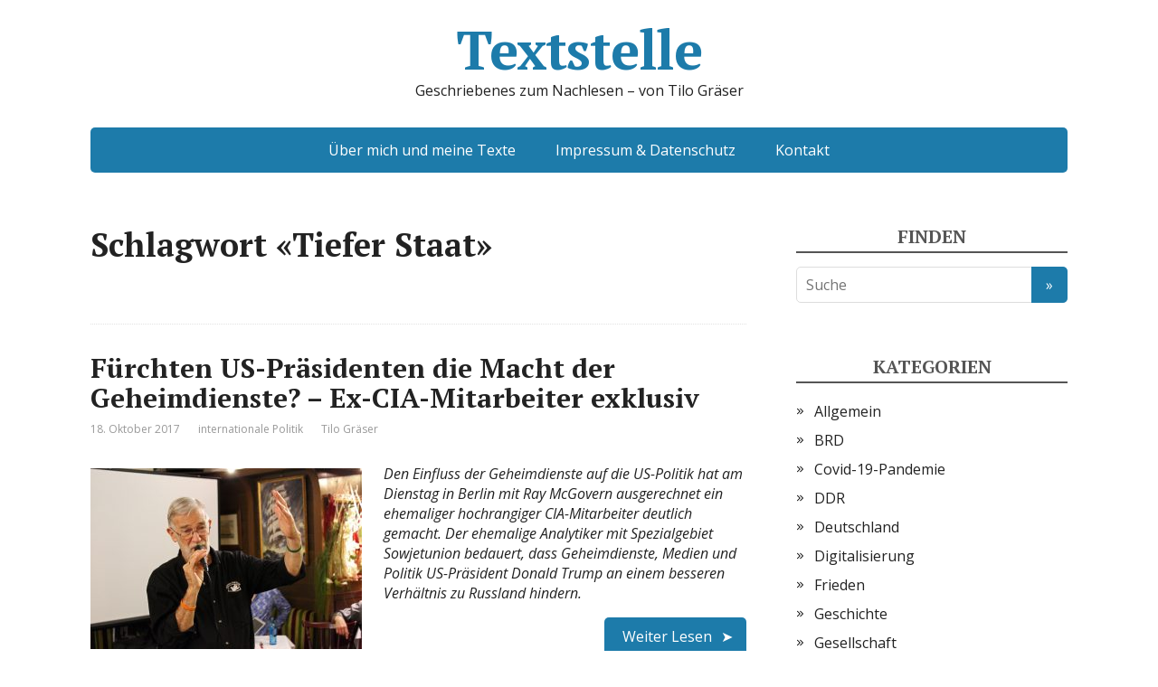

--- FILE ---
content_type: text/html; charset=UTF-8
request_url: https://www.textstelle.news/tag/tiefer-staat/
body_size: 8906
content:
<!DOCTYPE html>
<html lang="de">
<head>
	<!--[if IE]>
	<meta http-equiv="X-UA-Compatible" content="IE=9; IE=8; IE=7; IE=edge" /><![endif]-->
	<meta charset="utf-8" />
	<meta name="viewport" content="width=device-width, initial-scale=1.0">

	<title>Tiefer Staat &#8211; Textstelle</title>
<meta name='robots' content='max-image-preview:large' />
<link rel='dns-prefetch' href='//fonts.googleapis.com' />
<link rel="alternate" type="application/rss+xml" title="Textstelle &raquo; Feed" href="https://www.textstelle.news/feed/" />
<link rel="alternate" type="application/rss+xml" title="Textstelle &raquo; Kommentar-Feed" href="https://www.textstelle.news/comments/feed/" />
<link rel="alternate" type="application/rss+xml" title="Textstelle &raquo; Tiefer Staat Schlagwort-Feed" href="https://www.textstelle.news/tag/tiefer-staat/feed/" />
<style id='wp-img-auto-sizes-contain-inline-css' type='text/css'>
img:is([sizes=auto i],[sizes^="auto," i]){contain-intrinsic-size:3000px 1500px}
/*# sourceURL=wp-img-auto-sizes-contain-inline-css */
</style>
<style id='wp-emoji-styles-inline-css' type='text/css'>

	img.wp-smiley, img.emoji {
		display: inline !important;
		border: none !important;
		box-shadow: none !important;
		height: 1em !important;
		width: 1em !important;
		margin: 0 0.07em !important;
		vertical-align: -0.1em !important;
		background: none !important;
		padding: 0 !important;
	}
/*# sourceURL=wp-emoji-styles-inline-css */
</style>
<style id='wp-block-library-inline-css' type='text/css'>
:root{--wp-block-synced-color:#7a00df;--wp-block-synced-color--rgb:122,0,223;--wp-bound-block-color:var(--wp-block-synced-color);--wp-editor-canvas-background:#ddd;--wp-admin-theme-color:#007cba;--wp-admin-theme-color--rgb:0,124,186;--wp-admin-theme-color-darker-10:#006ba1;--wp-admin-theme-color-darker-10--rgb:0,107,160.5;--wp-admin-theme-color-darker-20:#005a87;--wp-admin-theme-color-darker-20--rgb:0,90,135;--wp-admin-border-width-focus:2px}@media (min-resolution:192dpi){:root{--wp-admin-border-width-focus:1.5px}}.wp-element-button{cursor:pointer}:root .has-very-light-gray-background-color{background-color:#eee}:root .has-very-dark-gray-background-color{background-color:#313131}:root .has-very-light-gray-color{color:#eee}:root .has-very-dark-gray-color{color:#313131}:root .has-vivid-green-cyan-to-vivid-cyan-blue-gradient-background{background:linear-gradient(135deg,#00d084,#0693e3)}:root .has-purple-crush-gradient-background{background:linear-gradient(135deg,#34e2e4,#4721fb 50%,#ab1dfe)}:root .has-hazy-dawn-gradient-background{background:linear-gradient(135deg,#faaca8,#dad0ec)}:root .has-subdued-olive-gradient-background{background:linear-gradient(135deg,#fafae1,#67a671)}:root .has-atomic-cream-gradient-background{background:linear-gradient(135deg,#fdd79a,#004a59)}:root .has-nightshade-gradient-background{background:linear-gradient(135deg,#330968,#31cdcf)}:root .has-midnight-gradient-background{background:linear-gradient(135deg,#020381,#2874fc)}:root{--wp--preset--font-size--normal:16px;--wp--preset--font-size--huge:42px}.has-regular-font-size{font-size:1em}.has-larger-font-size{font-size:2.625em}.has-normal-font-size{font-size:var(--wp--preset--font-size--normal)}.has-huge-font-size{font-size:var(--wp--preset--font-size--huge)}.has-text-align-center{text-align:center}.has-text-align-left{text-align:left}.has-text-align-right{text-align:right}.has-fit-text{white-space:nowrap!important}#end-resizable-editor-section{display:none}.aligncenter{clear:both}.items-justified-left{justify-content:flex-start}.items-justified-center{justify-content:center}.items-justified-right{justify-content:flex-end}.items-justified-space-between{justify-content:space-between}.screen-reader-text{border:0;clip-path:inset(50%);height:1px;margin:-1px;overflow:hidden;padding:0;position:absolute;width:1px;word-wrap:normal!important}.screen-reader-text:focus{background-color:#ddd;clip-path:none;color:#444;display:block;font-size:1em;height:auto;left:5px;line-height:normal;padding:15px 23px 14px;text-decoration:none;top:5px;width:auto;z-index:100000}html :where(.has-border-color){border-style:solid}html :where([style*=border-top-color]){border-top-style:solid}html :where([style*=border-right-color]){border-right-style:solid}html :where([style*=border-bottom-color]){border-bottom-style:solid}html :where([style*=border-left-color]){border-left-style:solid}html :where([style*=border-width]){border-style:solid}html :where([style*=border-top-width]){border-top-style:solid}html :where([style*=border-right-width]){border-right-style:solid}html :where([style*=border-bottom-width]){border-bottom-style:solid}html :where([style*=border-left-width]){border-left-style:solid}html :where(img[class*=wp-image-]){height:auto;max-width:100%}:where(figure){margin:0 0 1em}html :where(.is-position-sticky){--wp-admin--admin-bar--position-offset:var(--wp-admin--admin-bar--height,0px)}@media screen and (max-width:600px){html :where(.is-position-sticky){--wp-admin--admin-bar--position-offset:0px}}

/*# sourceURL=wp-block-library-inline-css */
</style><style id='global-styles-inline-css' type='text/css'>
:root{--wp--preset--aspect-ratio--square: 1;--wp--preset--aspect-ratio--4-3: 4/3;--wp--preset--aspect-ratio--3-4: 3/4;--wp--preset--aspect-ratio--3-2: 3/2;--wp--preset--aspect-ratio--2-3: 2/3;--wp--preset--aspect-ratio--16-9: 16/9;--wp--preset--aspect-ratio--9-16: 9/16;--wp--preset--color--black: #000000;--wp--preset--color--cyan-bluish-gray: #abb8c3;--wp--preset--color--white: #ffffff;--wp--preset--color--pale-pink: #f78da7;--wp--preset--color--vivid-red: #cf2e2e;--wp--preset--color--luminous-vivid-orange: #ff6900;--wp--preset--color--luminous-vivid-amber: #fcb900;--wp--preset--color--light-green-cyan: #7bdcb5;--wp--preset--color--vivid-green-cyan: #00d084;--wp--preset--color--pale-cyan-blue: #8ed1fc;--wp--preset--color--vivid-cyan-blue: #0693e3;--wp--preset--color--vivid-purple: #9b51e0;--wp--preset--gradient--vivid-cyan-blue-to-vivid-purple: linear-gradient(135deg,rgb(6,147,227) 0%,rgb(155,81,224) 100%);--wp--preset--gradient--light-green-cyan-to-vivid-green-cyan: linear-gradient(135deg,rgb(122,220,180) 0%,rgb(0,208,130) 100%);--wp--preset--gradient--luminous-vivid-amber-to-luminous-vivid-orange: linear-gradient(135deg,rgb(252,185,0) 0%,rgb(255,105,0) 100%);--wp--preset--gradient--luminous-vivid-orange-to-vivid-red: linear-gradient(135deg,rgb(255,105,0) 0%,rgb(207,46,46) 100%);--wp--preset--gradient--very-light-gray-to-cyan-bluish-gray: linear-gradient(135deg,rgb(238,238,238) 0%,rgb(169,184,195) 100%);--wp--preset--gradient--cool-to-warm-spectrum: linear-gradient(135deg,rgb(74,234,220) 0%,rgb(151,120,209) 20%,rgb(207,42,186) 40%,rgb(238,44,130) 60%,rgb(251,105,98) 80%,rgb(254,248,76) 100%);--wp--preset--gradient--blush-light-purple: linear-gradient(135deg,rgb(255,206,236) 0%,rgb(152,150,240) 100%);--wp--preset--gradient--blush-bordeaux: linear-gradient(135deg,rgb(254,205,165) 0%,rgb(254,45,45) 50%,rgb(107,0,62) 100%);--wp--preset--gradient--luminous-dusk: linear-gradient(135deg,rgb(255,203,112) 0%,rgb(199,81,192) 50%,rgb(65,88,208) 100%);--wp--preset--gradient--pale-ocean: linear-gradient(135deg,rgb(255,245,203) 0%,rgb(182,227,212) 50%,rgb(51,167,181) 100%);--wp--preset--gradient--electric-grass: linear-gradient(135deg,rgb(202,248,128) 0%,rgb(113,206,126) 100%);--wp--preset--gradient--midnight: linear-gradient(135deg,rgb(2,3,129) 0%,rgb(40,116,252) 100%);--wp--preset--font-size--small: 13px;--wp--preset--font-size--medium: 20px;--wp--preset--font-size--large: 36px;--wp--preset--font-size--x-large: 42px;--wp--preset--spacing--20: 0.44rem;--wp--preset--spacing--30: 0.67rem;--wp--preset--spacing--40: 1rem;--wp--preset--spacing--50: 1.5rem;--wp--preset--spacing--60: 2.25rem;--wp--preset--spacing--70: 3.38rem;--wp--preset--spacing--80: 5.06rem;--wp--preset--shadow--natural: 6px 6px 9px rgba(0, 0, 0, 0.2);--wp--preset--shadow--deep: 12px 12px 50px rgba(0, 0, 0, 0.4);--wp--preset--shadow--sharp: 6px 6px 0px rgba(0, 0, 0, 0.2);--wp--preset--shadow--outlined: 6px 6px 0px -3px rgb(255, 255, 255), 6px 6px rgb(0, 0, 0);--wp--preset--shadow--crisp: 6px 6px 0px rgb(0, 0, 0);}:where(.is-layout-flex){gap: 0.5em;}:where(.is-layout-grid){gap: 0.5em;}body .is-layout-flex{display: flex;}.is-layout-flex{flex-wrap: wrap;align-items: center;}.is-layout-flex > :is(*, div){margin: 0;}body .is-layout-grid{display: grid;}.is-layout-grid > :is(*, div){margin: 0;}:where(.wp-block-columns.is-layout-flex){gap: 2em;}:where(.wp-block-columns.is-layout-grid){gap: 2em;}:where(.wp-block-post-template.is-layout-flex){gap: 1.25em;}:where(.wp-block-post-template.is-layout-grid){gap: 1.25em;}.has-black-color{color: var(--wp--preset--color--black) !important;}.has-cyan-bluish-gray-color{color: var(--wp--preset--color--cyan-bluish-gray) !important;}.has-white-color{color: var(--wp--preset--color--white) !important;}.has-pale-pink-color{color: var(--wp--preset--color--pale-pink) !important;}.has-vivid-red-color{color: var(--wp--preset--color--vivid-red) !important;}.has-luminous-vivid-orange-color{color: var(--wp--preset--color--luminous-vivid-orange) !important;}.has-luminous-vivid-amber-color{color: var(--wp--preset--color--luminous-vivid-amber) !important;}.has-light-green-cyan-color{color: var(--wp--preset--color--light-green-cyan) !important;}.has-vivid-green-cyan-color{color: var(--wp--preset--color--vivid-green-cyan) !important;}.has-pale-cyan-blue-color{color: var(--wp--preset--color--pale-cyan-blue) !important;}.has-vivid-cyan-blue-color{color: var(--wp--preset--color--vivid-cyan-blue) !important;}.has-vivid-purple-color{color: var(--wp--preset--color--vivid-purple) !important;}.has-black-background-color{background-color: var(--wp--preset--color--black) !important;}.has-cyan-bluish-gray-background-color{background-color: var(--wp--preset--color--cyan-bluish-gray) !important;}.has-white-background-color{background-color: var(--wp--preset--color--white) !important;}.has-pale-pink-background-color{background-color: var(--wp--preset--color--pale-pink) !important;}.has-vivid-red-background-color{background-color: var(--wp--preset--color--vivid-red) !important;}.has-luminous-vivid-orange-background-color{background-color: var(--wp--preset--color--luminous-vivid-orange) !important;}.has-luminous-vivid-amber-background-color{background-color: var(--wp--preset--color--luminous-vivid-amber) !important;}.has-light-green-cyan-background-color{background-color: var(--wp--preset--color--light-green-cyan) !important;}.has-vivid-green-cyan-background-color{background-color: var(--wp--preset--color--vivid-green-cyan) !important;}.has-pale-cyan-blue-background-color{background-color: var(--wp--preset--color--pale-cyan-blue) !important;}.has-vivid-cyan-blue-background-color{background-color: var(--wp--preset--color--vivid-cyan-blue) !important;}.has-vivid-purple-background-color{background-color: var(--wp--preset--color--vivid-purple) !important;}.has-black-border-color{border-color: var(--wp--preset--color--black) !important;}.has-cyan-bluish-gray-border-color{border-color: var(--wp--preset--color--cyan-bluish-gray) !important;}.has-white-border-color{border-color: var(--wp--preset--color--white) !important;}.has-pale-pink-border-color{border-color: var(--wp--preset--color--pale-pink) !important;}.has-vivid-red-border-color{border-color: var(--wp--preset--color--vivid-red) !important;}.has-luminous-vivid-orange-border-color{border-color: var(--wp--preset--color--luminous-vivid-orange) !important;}.has-luminous-vivid-amber-border-color{border-color: var(--wp--preset--color--luminous-vivid-amber) !important;}.has-light-green-cyan-border-color{border-color: var(--wp--preset--color--light-green-cyan) !important;}.has-vivid-green-cyan-border-color{border-color: var(--wp--preset--color--vivid-green-cyan) !important;}.has-pale-cyan-blue-border-color{border-color: var(--wp--preset--color--pale-cyan-blue) !important;}.has-vivid-cyan-blue-border-color{border-color: var(--wp--preset--color--vivid-cyan-blue) !important;}.has-vivid-purple-border-color{border-color: var(--wp--preset--color--vivid-purple) !important;}.has-vivid-cyan-blue-to-vivid-purple-gradient-background{background: var(--wp--preset--gradient--vivid-cyan-blue-to-vivid-purple) !important;}.has-light-green-cyan-to-vivid-green-cyan-gradient-background{background: var(--wp--preset--gradient--light-green-cyan-to-vivid-green-cyan) !important;}.has-luminous-vivid-amber-to-luminous-vivid-orange-gradient-background{background: var(--wp--preset--gradient--luminous-vivid-amber-to-luminous-vivid-orange) !important;}.has-luminous-vivid-orange-to-vivid-red-gradient-background{background: var(--wp--preset--gradient--luminous-vivid-orange-to-vivid-red) !important;}.has-very-light-gray-to-cyan-bluish-gray-gradient-background{background: var(--wp--preset--gradient--very-light-gray-to-cyan-bluish-gray) !important;}.has-cool-to-warm-spectrum-gradient-background{background: var(--wp--preset--gradient--cool-to-warm-spectrum) !important;}.has-blush-light-purple-gradient-background{background: var(--wp--preset--gradient--blush-light-purple) !important;}.has-blush-bordeaux-gradient-background{background: var(--wp--preset--gradient--blush-bordeaux) !important;}.has-luminous-dusk-gradient-background{background: var(--wp--preset--gradient--luminous-dusk) !important;}.has-pale-ocean-gradient-background{background: var(--wp--preset--gradient--pale-ocean) !important;}.has-electric-grass-gradient-background{background: var(--wp--preset--gradient--electric-grass) !important;}.has-midnight-gradient-background{background: var(--wp--preset--gradient--midnight) !important;}.has-small-font-size{font-size: var(--wp--preset--font-size--small) !important;}.has-medium-font-size{font-size: var(--wp--preset--font-size--medium) !important;}.has-large-font-size{font-size: var(--wp--preset--font-size--large) !important;}.has-x-large-font-size{font-size: var(--wp--preset--font-size--x-large) !important;}
/*# sourceURL=global-styles-inline-css */
</style>

<style id='classic-theme-styles-inline-css' type='text/css'>
/*! This file is auto-generated */
.wp-block-button__link{color:#fff;background-color:#32373c;border-radius:9999px;box-shadow:none;text-decoration:none;padding:calc(.667em + 2px) calc(1.333em + 2px);font-size:1.125em}.wp-block-file__button{background:#32373c;color:#fff;text-decoration:none}
/*# sourceURL=/wp-includes/css/classic-themes.min.css */
</style>
<link rel='stylesheet' id='basic-fonts-css' href='//fonts.googleapis.com/css?family=PT+Serif%3A400%2C700%7COpen+Sans%3A400%2C400italic%2C700%2C700italic&#038;subset=latin%2Ccyrillic&#038;ver=1' type='text/css' media='all' />
<link rel='stylesheet' id='basic-style-css' href='https://www.textstelle.news/wp-content/themes/basic/style.css?ver=1' type='text/css' media='all' />
<script type="text/javascript" src="https://www.textstelle.news/wp-includes/js/jquery/jquery.min.js?ver=3.7.1" id="jquery-core-js"></script>
<script type="text/javascript" src="https://www.textstelle.news/wp-includes/js/jquery/jquery-migrate.min.js?ver=3.4.1" id="jquery-migrate-js"></script>
<link rel="https://api.w.org/" href="https://www.textstelle.news/wp-json/" /><link rel="alternate" title="JSON" type="application/json" href="https://www.textstelle.news/wp-json/wp/v2/tags/485" /><link rel="EditURI" type="application/rsd+xml" title="RSD" href="https://www.textstelle.news/xmlrpc.php?rsd" />
<meta name="generator" content="WordPress 6.9" />
<!-- BEGIN Customizer CSS -->
<style type='text/css' id='basic-customizer-css'>#logo{color:#3f83bf}a:hover,#logo,.bx-controls a:hover .fa{color:#1d7baa}a:hover{color:#1d7baa}blockquote,q,input:focus,textarea:focus,select:focus{border-color:#1d7baa}input[type=submit],input[type=button],button,.submit,.button,.woocommerce #respond input#submit.alt,.woocommerce a.button.alt,.woocommerce button.button.alt, .woocommerce input.button.alt,.woocommerce #respond input#submit.alt:hover,.woocommerce a.button.alt:hover,.woocommerce button.button.alt:hover,.woocommerce input.button.alt:hover,#mobile-menu,.top-menu,.top-menu .sub-menu,.top-menu .children,.more-link,.nav-links a:hover,.nav-links .current,#footer{background-color:#1d7baa}@media screen and (max-width:1023px){.topnav{background-color:#1d7baa}}</style>
<!-- END Customizer CSS -->
<link rel="icon" href="https://www.textstelle.news/wp-content/uploads/2021/02/cropped-1411Nov14BDV-4-scaled-1-32x32.jpg" sizes="32x32" />
<link rel="icon" href="https://www.textstelle.news/wp-content/uploads/2021/02/cropped-1411Nov14BDV-4-scaled-1-192x192.jpg" sizes="192x192" />
<link rel="apple-touch-icon" href="https://www.textstelle.news/wp-content/uploads/2021/02/cropped-1411Nov14BDV-4-scaled-1-180x180.jpg" />
<meta name="msapplication-TileImage" content="https://www.textstelle.news/wp-content/uploads/2021/02/cropped-1411Nov14BDV-4-scaled-1-270x270.jpg" />

</head>
<body class="archive tag tag-tiefer-staat tag-485 wp-theme-basic layout-rightbar">
<div class="wrapper clearfix">

	
		<!-- BEGIN header -->
	<header id="header" class="clearfix">

        <div class="header-top-wrap">
        
                        <div class="sitetitle maxwidth grid center">

                <div class="logo">

                                            <a id="logo" href="https://www.textstelle.news/" class="blog-name">
                    Textstelle                        </a>
                    
                    
                                            <p class="sitedescription">Geschriebenes zum Nachlesen – von Tilo Gräser</p>
                    
                </div>
                            </div>

                </div>

		        <div class="topnav">

			<div id="mobile-menu" class="mm-active">Menüs</div>

			<nav>
				<ul class="top-menu maxwidth clearfix"><li id="menu-item-32" class="menu-item menu-item-type-post_type menu-item-object-page menu-item-32"><a href="https://www.textstelle.news/ueber-mich/">Über mich und meine Texte</a></li>
<li id="menu-item-54" class="menu-item menu-item-type-post_type menu-item-object-page menu-item-54"><a href="https://www.textstelle.news/impressum-datenschutz/">Impressum &#038; Datenschutz</a></li>
<li id="menu-item-33" class="menu-item menu-item-type-post_type menu-item-object-page menu-item-33"><a href="https://www.textstelle.news/kontakt/">Kontakt</a></li>
</ul>			</nav>

		</div>
		
	</header>
	<!-- END header -->

	

	<div id="main" class="maxwidth clearfix">
				<!-- BEGIN content -->
	
	<main id="content">
    

	<header class="inform">
			<h1>Schlagwort &laquo;Tiefer Staat&raquo;</h1>
		<div class="archive-desc"></div>		</header>

	
	
<article class="post-1000 post type-post status-publish format-standard has-post-thumbnail category-internationale-politik tag-atomwaffen tag-cia tag-donald-trump tag-geheimdienst tag-nsa tag-ray-mcgovern tag-russland tag-tiefer-staat tag-usa anons">		<h2><a href="https://www.textstelle.news/2017/10/18/us-prasidenten-macht-der-geheimdienste-ex-cia-mitarbeiter/" title="Fürchten US-Präsidenten die Macht der Geheimdienste? – Ex-CIA-Mitarbeiter exklusiv">Fürchten US-Präsidenten die Macht der Geheimdienste? – Ex-CIA-Mitarbeiter exklusiv</a></h2>
		<aside class="meta"><span class="date">18. Oktober 2017</span><span class="category"><a href="https://www.textstelle.news/category/internationale-politik/" rel="category tag">internationale Politik</a></span><span class="author">Tilo Gräser</span></aside>	<div class="entry-box clearfix" >

						<a href="https://www.textstelle.news/2017/10/18/us-prasidenten-macht-der-geheimdienste-ex-cia-mitarbeiter/" title="Fürchten US-Präsidenten die Macht der Geheimdienste? – Ex-CIA-Mitarbeiter exklusiv" class="anons-thumbnail show">
					<img width="300" height="200" src="https://www.textstelle.news/wp-content/uploads/2021/07/171018McGovern1-300x200.jpg" class="thumbnail wp-post-image" alt="" decoding="async" fetchpriority="high" srcset="https://www.textstelle.news/wp-content/uploads/2021/07/171018McGovern1-300x200.jpg 300w, https://www.textstelle.news/wp-content/uploads/2021/07/171018McGovern1-1024x682.jpg 1024w, https://www.textstelle.news/wp-content/uploads/2021/07/171018McGovern1-768x512.jpg 768w, https://www.textstelle.news/wp-content/uploads/2021/07/171018McGovern1-1536x1024.jpg 1536w, https://www.textstelle.news/wp-content/uploads/2021/07/171018McGovern1.jpg 2000w" sizes="(max-width: 300px) 100vw, 300px" />				</a>
				<p><em>Den Einfluss der Geheimdienste auf die US-Politik hat am Dienstag in Berlin mit Ray McGovern ausgerechnet ein ehemaliger hochrangiger CIA-Mitarbeiter deutlich gemacht. Der ehemalige Analytiker mit Spezialgebiet Sowjetunion bedauert, dass Geheimdienste, Medien und Politik US-Präsident Donald Trump an einem besseren Verhältnis zu Russland hindern.</em></p>
		<p class="more-link-box">
			<a class="more-link" href="https://www.textstelle.news/2017/10/18/us-prasidenten-macht-der-geheimdienste-ex-cia-mitarbeiter/#more-1000" title="Fürchten US-Präsidenten die Macht der Geheimdienste? – Ex-CIA-Mitarbeiter exklusiv">Weiter Lesen</a>
		</p>
		
	</div> 
	</article>


    	</main> <!-- #content -->

<!-- BEGIN #sidebar -->
<aside id="sidebar" class="">
	<ul id="widgetlist">

    <li id="search-2" class="widget widget_search"><p class="wtitle">Finden</p><form method="get" class="searchform" action="https://www.textstelle.news//">
    <input type="text" value="" placeholder="Suche" name="s" class="s" />
    <input type="submit" class="submit search_submit" value="&raquo;" />
</form>
</li><li id="categories-2" class="widget widget_categories"><p class="wtitle">Kategorien</p>
			<ul>
					<li class="cat-item cat-item-1"><a href="https://www.textstelle.news/category/allgemein/">Allgemein</a>
</li>
	<li class="cat-item cat-item-164"><a href="https://www.textstelle.news/category/brd/">BRD</a>
</li>
	<li class="cat-item cat-item-5"><a href="https://www.textstelle.news/category/covid-19-pandemie/">Covid-19-Pandemie</a>
</li>
	<li class="cat-item cat-item-55"><a href="https://www.textstelle.news/category/ddr/">DDR</a>
</li>
	<li class="cat-item cat-item-56"><a href="https://www.textstelle.news/category/deutschland/">Deutschland</a>
</li>
	<li class="cat-item cat-item-99"><a href="https://www.textstelle.news/category/digitalisierung/">Digitalisierung</a>
</li>
	<li class="cat-item cat-item-746"><a href="https://www.textstelle.news/category/frieden/">Frieden</a>
</li>
	<li class="cat-item cat-item-4"><a href="https://www.textstelle.news/category/geschichte/">Geschichte</a>
</li>
	<li class="cat-item cat-item-541"><a href="https://www.textstelle.news/category/gesellschaft/">Gesellschaft</a>
</li>
	<li class="cat-item cat-item-83"><a href="https://www.textstelle.news/category/indianer/">Indianer</a>
</li>
	<li class="cat-item cat-item-23"><a href="https://www.textstelle.news/category/internationale-politik/">internationale Politik</a>
</li>
	<li class="cat-item cat-item-141"><a href="https://www.textstelle.news/category/kosmos/">Kosmos</a>
</li>
	<li class="cat-item cat-item-82"><a href="https://www.textstelle.news/category/kultur/">Kultur</a>
</li>
	<li class="cat-item cat-item-6"><a href="https://www.textstelle.news/category/medien/">Medien</a>
</li>
	<li class="cat-item cat-item-671"><a href="https://www.textstelle.news/category/nachrichtenmosaik/">Nachrichtenmosaik</a>
</li>
	<li class="cat-item cat-item-317"><a href="https://www.textstelle.news/category/ostdeutschland/">Ostdeutschland</a>
</li>
	<li class="cat-item cat-item-93"><a href="https://www.textstelle.news/category/politik/">Politik</a>
</li>
	<li class="cat-item cat-item-13"><a href="https://www.textstelle.news/category/russland/">Russland</a>
</li>
	<li class="cat-item cat-item-18"><a href="https://www.textstelle.news/category/soziales/">Soziales</a>
</li>
	<li class="cat-item cat-item-35"><a href="https://www.textstelle.news/category/syrien/">Syrien</a>
</li>
	<li class="cat-item cat-item-749"><a href="https://www.textstelle.news/category/ungarn/">Ungarn</a>
</li>
	<li class="cat-item cat-item-284"><a href="https://www.textstelle.news/category/wissenswertes/">Wissenswertes</a>
</li>
			</ul>

			</li>
		<li id="recent-posts-2" class="widget widget_recent_entries">
		<p class="wtitle">Neueste Beiträge</p>
		<ul>
											<li>
					<a href="https://www.textstelle.news/2025/06/18/orban-wankt-ungarische-impressionen/">Orbán wankt – Ungarische Impressionen</a>
											<span class="post-date">18. Juni 2025</span>
									</li>
											<li>
					<a href="https://www.textstelle.news/2025/04/06/eine-schande/">Eine Schande</a>
											<span class="post-date">6. April 2025</span>
									</li>
											<li>
					<a href="https://www.textstelle.news/2025/03/02/friedensstifter-versus-kriegstreiber/">Friedensstifter versus Kriegstreiber</a>
											<span class="post-date">2. März 2025</span>
									</li>
											<li>
					<a href="https://www.textstelle.news/2025/03/02/sie-spielen-mit-dem-3-weltkrieg-wie-es-zum-eklat-im-weissen-haus-kam/">«Sie spielen mit dem 3. Weltkrieg» – Wie es zum Eklat im Weißen Haus kam</a>
											<span class="post-date">2. März 2025</span>
									</li>
											<li>
					<a href="https://www.textstelle.news/2025/01/22/standhaft-fuer-frieden/">Standhaft für Frieden</a>
											<span class="post-date">22. Januar 2025</span>
									</li>
											<li>
					<a href="https://www.textstelle.news/2025/01/07/alles-nur-ein-traum-ungarische-impressionen/">Alles nur ein Traum? – Ungarische Impressionen</a>
											<span class="post-date">7. Januar 2025</span>
									</li>
											<li>
					<a href="https://www.textstelle.news/2024/12/02/in-der-letzten-zeit/">In der letzten Zeit</a>
											<span class="post-date">2. Dezember 2024</span>
									</li>
											<li>
					<a href="https://www.textstelle.news/2024/11/10/ein-datum-und-die-geschichte/">Ein Datum und die Geschichte</a>
											<span class="post-date">10. November 2024</span>
									</li>
											<li>
					<a href="https://www.textstelle.news/2024/06/27/die-welt-wandelt-sich/">„Die Welt wandelt sich“</a>
											<span class="post-date">27. Juni 2024</span>
									</li>
											<li>
					<a href="https://www.textstelle.news/2024/06/27/der-unaufhaltsame-weg-in-den-dritten-weltkrieg/">Der (un)aufhaltsame Weg in den Dritten Weltkrieg</a>
											<span class="post-date">27. Juni 2024</span>
									</li>
					</ul>

		</li><li id="archives-4" class="widget widget_archive"><p class="wtitle">Archiv</p>
			<ul>
					<li><a href='https://www.textstelle.news/2025/06/'>Juni 2025</a>&nbsp;(1)</li>
	<li><a href='https://www.textstelle.news/2025/04/'>April 2025</a>&nbsp;(1)</li>
	<li><a href='https://www.textstelle.news/2025/03/'>März 2025</a>&nbsp;(2)</li>
	<li><a href='https://www.textstelle.news/2025/01/'>Januar 2025</a>&nbsp;(2)</li>
	<li><a href='https://www.textstelle.news/2024/12/'>Dezember 2024</a>&nbsp;(1)</li>
	<li><a href='https://www.textstelle.news/2024/11/'>November 2024</a>&nbsp;(1)</li>
	<li><a href='https://www.textstelle.news/2024/06/'>Juni 2024</a>&nbsp;(2)</li>
	<li><a href='https://www.textstelle.news/2024/05/'>Mai 2024</a>&nbsp;(1)</li>
	<li><a href='https://www.textstelle.news/2024/04/'>April 2024</a>&nbsp;(1)</li>
	<li><a href='https://www.textstelle.news/2024/03/'>März 2024</a>&nbsp;(1)</li>
	<li><a href='https://www.textstelle.news/2024/02/'>Februar 2024</a>&nbsp;(1)</li>
	<li><a href='https://www.textstelle.news/2023/12/'>Dezember 2023</a>&nbsp;(1)</li>
	<li><a href='https://www.textstelle.news/2023/10/'>Oktober 2023</a>&nbsp;(3)</li>
	<li><a href='https://www.textstelle.news/2023/09/'>September 2023</a>&nbsp;(7)</li>
	<li><a href='https://www.textstelle.news/2023/08/'>August 2023</a>&nbsp;(8)</li>
	<li><a href='https://www.textstelle.news/2023/07/'>Juli 2023</a>&nbsp;(10)</li>
	<li><a href='https://www.textstelle.news/2023/04/'>April 2023</a>&nbsp;(3)</li>
	<li><a href='https://www.textstelle.news/2023/03/'>März 2023</a>&nbsp;(10)</li>
	<li><a href='https://www.textstelle.news/2023/02/'>Februar 2023</a>&nbsp;(5)</li>
	<li><a href='https://www.textstelle.news/2023/01/'>Januar 2023</a>&nbsp;(1)</li>
	<li><a href='https://www.textstelle.news/2022/09/'>September 2022</a>&nbsp;(1)</li>
	<li><a href='https://www.textstelle.news/2022/05/'>Mai 2022</a>&nbsp;(2)</li>
	<li><a href='https://www.textstelle.news/2022/04/'>April 2022</a>&nbsp;(2)</li>
	<li><a href='https://www.textstelle.news/2022/03/'>März 2022</a>&nbsp;(7)</li>
	<li><a href='https://www.textstelle.news/2022/02/'>Februar 2022</a>&nbsp;(20)</li>
	<li><a href='https://www.textstelle.news/2022/01/'>Januar 2022</a>&nbsp;(18)</li>
	<li><a href='https://www.textstelle.news/2021/12/'>Dezember 2021</a>&nbsp;(15)</li>
	<li><a href='https://www.textstelle.news/2021/11/'>November 2021</a>&nbsp;(13)</li>
	<li><a href='https://www.textstelle.news/2021/10/'>Oktober 2021</a>&nbsp;(7)</li>
	<li><a href='https://www.textstelle.news/2021/09/'>September 2021</a>&nbsp;(10)</li>
	<li><a href='https://www.textstelle.news/2021/08/'>August 2021</a>&nbsp;(11)</li>
	<li><a href='https://www.textstelle.news/2021/07/'>Juli 2021</a>&nbsp;(6)</li>
	<li><a href='https://www.textstelle.news/2021/06/'>Juni 2021</a>&nbsp;(12)</li>
	<li><a href='https://www.textstelle.news/2021/05/'>Mai 2021</a>&nbsp;(13)</li>
	<li><a href='https://www.textstelle.news/2021/04/'>April 2021</a>&nbsp;(22)</li>
	<li><a href='https://www.textstelle.news/2021/03/'>März 2021</a>&nbsp;(26)</li>
	<li><a href='https://www.textstelle.news/2021/02/'>Februar 2021</a>&nbsp;(4)</li>
	<li><a href='https://www.textstelle.news/2020/12/'>Dezember 2020</a>&nbsp;(1)</li>
	<li><a href='https://www.textstelle.news/2020/08/'>August 2020</a>&nbsp;(2)</li>
	<li><a href='https://www.textstelle.news/2020/07/'>Juli 2020</a>&nbsp;(17)</li>
	<li><a href='https://www.textstelle.news/2020/06/'>Juni 2020</a>&nbsp;(10)</li>
	<li><a href='https://www.textstelle.news/2020/05/'>Mai 2020</a>&nbsp;(1)</li>
	<li><a href='https://www.textstelle.news/2020/04/'>April 2020</a>&nbsp;(5)</li>
	<li><a href='https://www.textstelle.news/2020/03/'>März 2020</a>&nbsp;(5)</li>
	<li><a href='https://www.textstelle.news/2020/02/'>Februar 2020</a>&nbsp;(4)</li>
	<li><a href='https://www.textstelle.news/2020/01/'>Januar 2020</a>&nbsp;(2)</li>
	<li><a href='https://www.textstelle.news/2019/11/'>November 2019</a>&nbsp;(10)</li>
	<li><a href='https://www.textstelle.news/2019/10/'>Oktober 2019</a>&nbsp;(3)</li>
	<li><a href='https://www.textstelle.news/2019/09/'>September 2019</a>&nbsp;(16)</li>
	<li><a href='https://www.textstelle.news/2019/08/'>August 2019</a>&nbsp;(3)</li>
	<li><a href='https://www.textstelle.news/2019/07/'>Juli 2019</a>&nbsp;(6)</li>
	<li><a href='https://www.textstelle.news/2019/06/'>Juni 2019</a>&nbsp;(10)</li>
	<li><a href='https://www.textstelle.news/2019/05/'>Mai 2019</a>&nbsp;(9)</li>
	<li><a href='https://www.textstelle.news/2019/04/'>April 2019</a>&nbsp;(1)</li>
	<li><a href='https://www.textstelle.news/2019/03/'>März 2019</a>&nbsp;(1)</li>
	<li><a href='https://www.textstelle.news/2019/02/'>Februar 2019</a>&nbsp;(4)</li>
	<li><a href='https://www.textstelle.news/2019/01/'>Januar 2019</a>&nbsp;(5)</li>
	<li><a href='https://www.textstelle.news/2018/12/'>Dezember 2018</a>&nbsp;(1)</li>
	<li><a href='https://www.textstelle.news/2018/10/'>Oktober 2018</a>&nbsp;(1)</li>
	<li><a href='https://www.textstelle.news/2018/09/'>September 2018</a>&nbsp;(1)</li>
	<li><a href='https://www.textstelle.news/2018/06/'>Juni 2018</a>&nbsp;(1)</li>
	<li><a href='https://www.textstelle.news/2018/05/'>Mai 2018</a>&nbsp;(6)</li>
	<li><a href='https://www.textstelle.news/2018/04/'>April 2018</a>&nbsp;(15)</li>
	<li><a href='https://www.textstelle.news/2018/03/'>März 2018</a>&nbsp;(22)</li>
	<li><a href='https://www.textstelle.news/2018/02/'>Februar 2018</a>&nbsp;(31)</li>
	<li><a href='https://www.textstelle.news/2018/01/'>Januar 2018</a>&nbsp;(8)</li>
	<li><a href='https://www.textstelle.news/2017/12/'>Dezember 2017</a>&nbsp;(12)</li>
	<li><a href='https://www.textstelle.news/2017/11/'>November 2017</a>&nbsp;(16)</li>
	<li><a href='https://www.textstelle.news/2017/10/'>Oktober 2017</a>&nbsp;(12)</li>
	<li><a href='https://www.textstelle.news/2017/09/'>September 2017</a>&nbsp;(15)</li>
	<li><a href='https://www.textstelle.news/2017/08/'>August 2017</a>&nbsp;(12)</li>
	<li><a href='https://www.textstelle.news/2017/07/'>Juli 2017</a>&nbsp;(5)</li>
	<li><a href='https://www.textstelle.news/2017/06/'>Juni 2017</a>&nbsp;(11)</li>
	<li><a href='https://www.textstelle.news/2017/05/'>Mai 2017</a>&nbsp;(10)</li>
	<li><a href='https://www.textstelle.news/2017/04/'>April 2017</a>&nbsp;(20)</li>
	<li><a href='https://www.textstelle.news/2017/03/'>März 2017</a>&nbsp;(19)</li>
	<li><a href='https://www.textstelle.news/2004/02/'>Februar 2004</a>&nbsp;(1)</li>
	<li><a href='https://www.textstelle.news/2002/11/'>November 2002</a>&nbsp;(1)</li>
	<li><a href='https://www.textstelle.news/2002/10/'>Oktober 2002</a>&nbsp;(1)</li>
	<li><a href='https://www.textstelle.news/1997/10/'>Oktober 1997</a>&nbsp;(2)</li>
			</ul>

			</li><li id="search-2" class="widget widget_search"><p class="wtitle">Finden</p><form method="get" class="searchform" action="https://www.textstelle.news//">
    <input type="text" value="" placeholder="Suche" name="s" class="s" />
    <input type="submit" class="submit search_submit" value="&raquo;" />
</form>
</li>
		<li id="recent-posts-2" class="widget widget_recent_entries">
		<p class="wtitle">Neueste Beiträge</p>
		<ul>
											<li>
					<a href="https://www.textstelle.news/2025/06/18/orban-wankt-ungarische-impressionen/">Orbán wankt – Ungarische Impressionen</a>
											<span class="post-date">18. Juni 2025</span>
									</li>
											<li>
					<a href="https://www.textstelle.news/2025/04/06/eine-schande/">Eine Schande</a>
											<span class="post-date">6. April 2025</span>
									</li>
											<li>
					<a href="https://www.textstelle.news/2025/03/02/friedensstifter-versus-kriegstreiber/">Friedensstifter versus Kriegstreiber</a>
											<span class="post-date">2. März 2025</span>
									</li>
											<li>
					<a href="https://www.textstelle.news/2025/03/02/sie-spielen-mit-dem-3-weltkrieg-wie-es-zum-eklat-im-weissen-haus-kam/">«Sie spielen mit dem 3. Weltkrieg» – Wie es zum Eklat im Weißen Haus kam</a>
											<span class="post-date">2. März 2025</span>
									</li>
											<li>
					<a href="https://www.textstelle.news/2025/01/22/standhaft-fuer-frieden/">Standhaft für Frieden</a>
											<span class="post-date">22. Januar 2025</span>
									</li>
											<li>
					<a href="https://www.textstelle.news/2025/01/07/alles-nur-ein-traum-ungarische-impressionen/">Alles nur ein Traum? – Ungarische Impressionen</a>
											<span class="post-date">7. Januar 2025</span>
									</li>
											<li>
					<a href="https://www.textstelle.news/2024/12/02/in-der-letzten-zeit/">In der letzten Zeit</a>
											<span class="post-date">2. Dezember 2024</span>
									</li>
											<li>
					<a href="https://www.textstelle.news/2024/11/10/ein-datum-und-die-geschichte/">Ein Datum und die Geschichte</a>
											<span class="post-date">10. November 2024</span>
									</li>
											<li>
					<a href="https://www.textstelle.news/2024/06/27/die-welt-wandelt-sich/">„Die Welt wandelt sich“</a>
											<span class="post-date">27. Juni 2024</span>
									</li>
											<li>
					<a href="https://www.textstelle.news/2024/06/27/der-unaufhaltsame-weg-in-den-dritten-weltkrieg/">Der (un)aufhaltsame Weg in den Dritten Weltkrieg</a>
											<span class="post-date">27. Juni 2024</span>
									</li>
					</ul>

		</li><li id="archives-4" class="widget widget_archive"><p class="wtitle">Archiv</p>
			<ul>
					<li><a href='https://www.textstelle.news/2025/06/'>Juni 2025</a>&nbsp;(1)</li>
	<li><a href='https://www.textstelle.news/2025/04/'>April 2025</a>&nbsp;(1)</li>
	<li><a href='https://www.textstelle.news/2025/03/'>März 2025</a>&nbsp;(2)</li>
	<li><a href='https://www.textstelle.news/2025/01/'>Januar 2025</a>&nbsp;(2)</li>
	<li><a href='https://www.textstelle.news/2024/12/'>Dezember 2024</a>&nbsp;(1)</li>
	<li><a href='https://www.textstelle.news/2024/11/'>November 2024</a>&nbsp;(1)</li>
	<li><a href='https://www.textstelle.news/2024/06/'>Juni 2024</a>&nbsp;(2)</li>
	<li><a href='https://www.textstelle.news/2024/05/'>Mai 2024</a>&nbsp;(1)</li>
	<li><a href='https://www.textstelle.news/2024/04/'>April 2024</a>&nbsp;(1)</li>
	<li><a href='https://www.textstelle.news/2024/03/'>März 2024</a>&nbsp;(1)</li>
	<li><a href='https://www.textstelle.news/2024/02/'>Februar 2024</a>&nbsp;(1)</li>
	<li><a href='https://www.textstelle.news/2023/12/'>Dezember 2023</a>&nbsp;(1)</li>
	<li><a href='https://www.textstelle.news/2023/10/'>Oktober 2023</a>&nbsp;(3)</li>
	<li><a href='https://www.textstelle.news/2023/09/'>September 2023</a>&nbsp;(7)</li>
	<li><a href='https://www.textstelle.news/2023/08/'>August 2023</a>&nbsp;(8)</li>
	<li><a href='https://www.textstelle.news/2023/07/'>Juli 2023</a>&nbsp;(10)</li>
	<li><a href='https://www.textstelle.news/2023/04/'>April 2023</a>&nbsp;(3)</li>
	<li><a href='https://www.textstelle.news/2023/03/'>März 2023</a>&nbsp;(10)</li>
	<li><a href='https://www.textstelle.news/2023/02/'>Februar 2023</a>&nbsp;(5)</li>
	<li><a href='https://www.textstelle.news/2023/01/'>Januar 2023</a>&nbsp;(1)</li>
	<li><a href='https://www.textstelle.news/2022/09/'>September 2022</a>&nbsp;(1)</li>
	<li><a href='https://www.textstelle.news/2022/05/'>Mai 2022</a>&nbsp;(2)</li>
	<li><a href='https://www.textstelle.news/2022/04/'>April 2022</a>&nbsp;(2)</li>
	<li><a href='https://www.textstelle.news/2022/03/'>März 2022</a>&nbsp;(7)</li>
	<li><a href='https://www.textstelle.news/2022/02/'>Februar 2022</a>&nbsp;(20)</li>
	<li><a href='https://www.textstelle.news/2022/01/'>Januar 2022</a>&nbsp;(18)</li>
	<li><a href='https://www.textstelle.news/2021/12/'>Dezember 2021</a>&nbsp;(15)</li>
	<li><a href='https://www.textstelle.news/2021/11/'>November 2021</a>&nbsp;(13)</li>
	<li><a href='https://www.textstelle.news/2021/10/'>Oktober 2021</a>&nbsp;(7)</li>
	<li><a href='https://www.textstelle.news/2021/09/'>September 2021</a>&nbsp;(10)</li>
	<li><a href='https://www.textstelle.news/2021/08/'>August 2021</a>&nbsp;(11)</li>
	<li><a href='https://www.textstelle.news/2021/07/'>Juli 2021</a>&nbsp;(6)</li>
	<li><a href='https://www.textstelle.news/2021/06/'>Juni 2021</a>&nbsp;(12)</li>
	<li><a href='https://www.textstelle.news/2021/05/'>Mai 2021</a>&nbsp;(13)</li>
	<li><a href='https://www.textstelle.news/2021/04/'>April 2021</a>&nbsp;(22)</li>
	<li><a href='https://www.textstelle.news/2021/03/'>März 2021</a>&nbsp;(26)</li>
	<li><a href='https://www.textstelle.news/2021/02/'>Februar 2021</a>&nbsp;(4)</li>
	<li><a href='https://www.textstelle.news/2020/12/'>Dezember 2020</a>&nbsp;(1)</li>
	<li><a href='https://www.textstelle.news/2020/08/'>August 2020</a>&nbsp;(2)</li>
	<li><a href='https://www.textstelle.news/2020/07/'>Juli 2020</a>&nbsp;(17)</li>
	<li><a href='https://www.textstelle.news/2020/06/'>Juni 2020</a>&nbsp;(10)</li>
	<li><a href='https://www.textstelle.news/2020/05/'>Mai 2020</a>&nbsp;(1)</li>
	<li><a href='https://www.textstelle.news/2020/04/'>April 2020</a>&nbsp;(5)</li>
	<li><a href='https://www.textstelle.news/2020/03/'>März 2020</a>&nbsp;(5)</li>
	<li><a href='https://www.textstelle.news/2020/02/'>Februar 2020</a>&nbsp;(4)</li>
	<li><a href='https://www.textstelle.news/2020/01/'>Januar 2020</a>&nbsp;(2)</li>
	<li><a href='https://www.textstelle.news/2019/11/'>November 2019</a>&nbsp;(10)</li>
	<li><a href='https://www.textstelle.news/2019/10/'>Oktober 2019</a>&nbsp;(3)</li>
	<li><a href='https://www.textstelle.news/2019/09/'>September 2019</a>&nbsp;(16)</li>
	<li><a href='https://www.textstelle.news/2019/08/'>August 2019</a>&nbsp;(3)</li>
	<li><a href='https://www.textstelle.news/2019/07/'>Juli 2019</a>&nbsp;(6)</li>
	<li><a href='https://www.textstelle.news/2019/06/'>Juni 2019</a>&nbsp;(10)</li>
	<li><a href='https://www.textstelle.news/2019/05/'>Mai 2019</a>&nbsp;(9)</li>
	<li><a href='https://www.textstelle.news/2019/04/'>April 2019</a>&nbsp;(1)</li>
	<li><a href='https://www.textstelle.news/2019/03/'>März 2019</a>&nbsp;(1)</li>
	<li><a href='https://www.textstelle.news/2019/02/'>Februar 2019</a>&nbsp;(4)</li>
	<li><a href='https://www.textstelle.news/2019/01/'>Januar 2019</a>&nbsp;(5)</li>
	<li><a href='https://www.textstelle.news/2018/12/'>Dezember 2018</a>&nbsp;(1)</li>
	<li><a href='https://www.textstelle.news/2018/10/'>Oktober 2018</a>&nbsp;(1)</li>
	<li><a href='https://www.textstelle.news/2018/09/'>September 2018</a>&nbsp;(1)</li>
	<li><a href='https://www.textstelle.news/2018/06/'>Juni 2018</a>&nbsp;(1)</li>
	<li><a href='https://www.textstelle.news/2018/05/'>Mai 2018</a>&nbsp;(6)</li>
	<li><a href='https://www.textstelle.news/2018/04/'>April 2018</a>&nbsp;(15)</li>
	<li><a href='https://www.textstelle.news/2018/03/'>März 2018</a>&nbsp;(22)</li>
	<li><a href='https://www.textstelle.news/2018/02/'>Februar 2018</a>&nbsp;(31)</li>
	<li><a href='https://www.textstelle.news/2018/01/'>Januar 2018</a>&nbsp;(8)</li>
	<li><a href='https://www.textstelle.news/2017/12/'>Dezember 2017</a>&nbsp;(12)</li>
	<li><a href='https://www.textstelle.news/2017/11/'>November 2017</a>&nbsp;(16)</li>
	<li><a href='https://www.textstelle.news/2017/10/'>Oktober 2017</a>&nbsp;(12)</li>
	<li><a href='https://www.textstelle.news/2017/09/'>September 2017</a>&nbsp;(15)</li>
	<li><a href='https://www.textstelle.news/2017/08/'>August 2017</a>&nbsp;(12)</li>
	<li><a href='https://www.textstelle.news/2017/07/'>Juli 2017</a>&nbsp;(5)</li>
	<li><a href='https://www.textstelle.news/2017/06/'>Juni 2017</a>&nbsp;(11)</li>
	<li><a href='https://www.textstelle.news/2017/05/'>Mai 2017</a>&nbsp;(10)</li>
	<li><a href='https://www.textstelle.news/2017/04/'>April 2017</a>&nbsp;(20)</li>
	<li><a href='https://www.textstelle.news/2017/03/'>März 2017</a>&nbsp;(19)</li>
	<li><a href='https://www.textstelle.news/2004/02/'>Februar 2004</a>&nbsp;(1)</li>
	<li><a href='https://www.textstelle.news/2002/11/'>November 2002</a>&nbsp;(1)</li>
	<li><a href='https://www.textstelle.news/2002/10/'>Oktober 2002</a>&nbsp;(1)</li>
	<li><a href='https://www.textstelle.news/1997/10/'>Oktober 1997</a>&nbsp;(2)</li>
			</ul>

			</li><li id="categories-2" class="widget widget_categories"><p class="wtitle">Kategorien</p>
			<ul>
					<li class="cat-item cat-item-1"><a href="https://www.textstelle.news/category/allgemein/">Allgemein</a>
</li>
	<li class="cat-item cat-item-164"><a href="https://www.textstelle.news/category/brd/">BRD</a>
</li>
	<li class="cat-item cat-item-5"><a href="https://www.textstelle.news/category/covid-19-pandemie/">Covid-19-Pandemie</a>
</li>
	<li class="cat-item cat-item-55"><a href="https://www.textstelle.news/category/ddr/">DDR</a>
</li>
	<li class="cat-item cat-item-56"><a href="https://www.textstelle.news/category/deutschland/">Deutschland</a>
</li>
	<li class="cat-item cat-item-99"><a href="https://www.textstelle.news/category/digitalisierung/">Digitalisierung</a>
</li>
	<li class="cat-item cat-item-746"><a href="https://www.textstelle.news/category/frieden/">Frieden</a>
</li>
	<li class="cat-item cat-item-4"><a href="https://www.textstelle.news/category/geschichte/">Geschichte</a>
</li>
	<li class="cat-item cat-item-541"><a href="https://www.textstelle.news/category/gesellschaft/">Gesellschaft</a>
</li>
	<li class="cat-item cat-item-83"><a href="https://www.textstelle.news/category/indianer/">Indianer</a>
</li>
	<li class="cat-item cat-item-23"><a href="https://www.textstelle.news/category/internationale-politik/">internationale Politik</a>
</li>
	<li class="cat-item cat-item-141"><a href="https://www.textstelle.news/category/kosmos/">Kosmos</a>
</li>
	<li class="cat-item cat-item-82"><a href="https://www.textstelle.news/category/kultur/">Kultur</a>
</li>
	<li class="cat-item cat-item-6"><a href="https://www.textstelle.news/category/medien/">Medien</a>
</li>
	<li class="cat-item cat-item-671"><a href="https://www.textstelle.news/category/nachrichtenmosaik/">Nachrichtenmosaik</a>
</li>
	<li class="cat-item cat-item-317"><a href="https://www.textstelle.news/category/ostdeutschland/">Ostdeutschland</a>
</li>
	<li class="cat-item cat-item-93"><a href="https://www.textstelle.news/category/politik/">Politik</a>
</li>
	<li class="cat-item cat-item-13"><a href="https://www.textstelle.news/category/russland/">Russland</a>
</li>
	<li class="cat-item cat-item-18"><a href="https://www.textstelle.news/category/soziales/">Soziales</a>
</li>
	<li class="cat-item cat-item-35"><a href="https://www.textstelle.news/category/syrien/">Syrien</a>
</li>
	<li class="cat-item cat-item-749"><a href="https://www.textstelle.news/category/ungarn/">Ungarn</a>
</li>
	<li class="cat-item cat-item-284"><a href="https://www.textstelle.news/category/wissenswertes/">Wissenswertes</a>
</li>
			</ul>

			</li>
	</ul>
</aside>
<!-- END #sidebar -->

</div>
<!-- #main -->


<footer id="footer" class="">

	
	
	    	<div class="copyrights maxwidth grid">
		<div class="copytext col6">
			<p id="copy">
				<!--noindex--><a href="https://www.textstelle.news/" rel="nofollow">Textstelle</a><!--/noindex--> &copy; 2026				<br/>
				<span class="copyright-text"></span>
							</p>
		</div>

		<div class="themeby col6 tr">
			<p id="designedby">
				Thema von				<!--noindex--><a href="https://wp-puzzle.com/" target="_blank" rel="external nofollow">WP Puzzle</a><!--/noindex-->
			</p>
						<div class="footer-counter"></div>
		</div>
	</div>
    	
</footer>


</div> 
<!-- .wrapper -->

<a id="toTop">&#10148;</a>

<script type="speculationrules">
{"prefetch":[{"source":"document","where":{"and":[{"href_matches":"/*"},{"not":{"href_matches":["/wp-*.php","/wp-admin/*","/wp-content/uploads/*","/wp-content/*","/wp-content/plugins/*","/wp-content/themes/basic/*","/*\\?(.+)"]}},{"not":{"selector_matches":"a[rel~=\"nofollow\"]"}},{"not":{"selector_matches":".no-prefetch, .no-prefetch a"}}]},"eagerness":"conservative"}]}
</script>
<script type="text/javascript" src="https://www.textstelle.news/wp-content/themes/basic/js/functions.js?ver=1" id="basic-scripts-js"></script>
<script id="wp-emoji-settings" type="application/json">
{"baseUrl":"https://s.w.org/images/core/emoji/17.0.2/72x72/","ext":".png","svgUrl":"https://s.w.org/images/core/emoji/17.0.2/svg/","svgExt":".svg","source":{"concatemoji":"https://www.textstelle.news/wp-includes/js/wp-emoji-release.min.js?ver=6.9"}}
</script>
<script type="module">
/* <![CDATA[ */
/*! This file is auto-generated */
const a=JSON.parse(document.getElementById("wp-emoji-settings").textContent),o=(window._wpemojiSettings=a,"wpEmojiSettingsSupports"),s=["flag","emoji"];function i(e){try{var t={supportTests:e,timestamp:(new Date).valueOf()};sessionStorage.setItem(o,JSON.stringify(t))}catch(e){}}function c(e,t,n){e.clearRect(0,0,e.canvas.width,e.canvas.height),e.fillText(t,0,0);t=new Uint32Array(e.getImageData(0,0,e.canvas.width,e.canvas.height).data);e.clearRect(0,0,e.canvas.width,e.canvas.height),e.fillText(n,0,0);const a=new Uint32Array(e.getImageData(0,0,e.canvas.width,e.canvas.height).data);return t.every((e,t)=>e===a[t])}function p(e,t){e.clearRect(0,0,e.canvas.width,e.canvas.height),e.fillText(t,0,0);var n=e.getImageData(16,16,1,1);for(let e=0;e<n.data.length;e++)if(0!==n.data[e])return!1;return!0}function u(e,t,n,a){switch(t){case"flag":return n(e,"\ud83c\udff3\ufe0f\u200d\u26a7\ufe0f","\ud83c\udff3\ufe0f\u200b\u26a7\ufe0f")?!1:!n(e,"\ud83c\udde8\ud83c\uddf6","\ud83c\udde8\u200b\ud83c\uddf6")&&!n(e,"\ud83c\udff4\udb40\udc67\udb40\udc62\udb40\udc65\udb40\udc6e\udb40\udc67\udb40\udc7f","\ud83c\udff4\u200b\udb40\udc67\u200b\udb40\udc62\u200b\udb40\udc65\u200b\udb40\udc6e\u200b\udb40\udc67\u200b\udb40\udc7f");case"emoji":return!a(e,"\ud83e\u1fac8")}return!1}function f(e,t,n,a){let r;const o=(r="undefined"!=typeof WorkerGlobalScope&&self instanceof WorkerGlobalScope?new OffscreenCanvas(300,150):document.createElement("canvas")).getContext("2d",{willReadFrequently:!0}),s=(o.textBaseline="top",o.font="600 32px Arial",{});return e.forEach(e=>{s[e]=t(o,e,n,a)}),s}function r(e){var t=document.createElement("script");t.src=e,t.defer=!0,document.head.appendChild(t)}a.supports={everything:!0,everythingExceptFlag:!0},new Promise(t=>{let n=function(){try{var e=JSON.parse(sessionStorage.getItem(o));if("object"==typeof e&&"number"==typeof e.timestamp&&(new Date).valueOf()<e.timestamp+604800&&"object"==typeof e.supportTests)return e.supportTests}catch(e){}return null}();if(!n){if("undefined"!=typeof Worker&&"undefined"!=typeof OffscreenCanvas&&"undefined"!=typeof URL&&URL.createObjectURL&&"undefined"!=typeof Blob)try{var e="postMessage("+f.toString()+"("+[JSON.stringify(s),u.toString(),c.toString(),p.toString()].join(",")+"));",a=new Blob([e],{type:"text/javascript"});const r=new Worker(URL.createObjectURL(a),{name:"wpTestEmojiSupports"});return void(r.onmessage=e=>{i(n=e.data),r.terminate(),t(n)})}catch(e){}i(n=f(s,u,c,p))}t(n)}).then(e=>{for(const n in e)a.supports[n]=e[n],a.supports.everything=a.supports.everything&&a.supports[n],"flag"!==n&&(a.supports.everythingExceptFlag=a.supports.everythingExceptFlag&&a.supports[n]);var t;a.supports.everythingExceptFlag=a.supports.everythingExceptFlag&&!a.supports.flag,a.supports.everything||((t=a.source||{}).concatemoji?r(t.concatemoji):t.wpemoji&&t.twemoji&&(r(t.twemoji),r(t.wpemoji)))});
//# sourceURL=https://www.textstelle.news/wp-includes/js/wp-emoji-loader.min.js
/* ]]> */
</script>

</body>
</html>